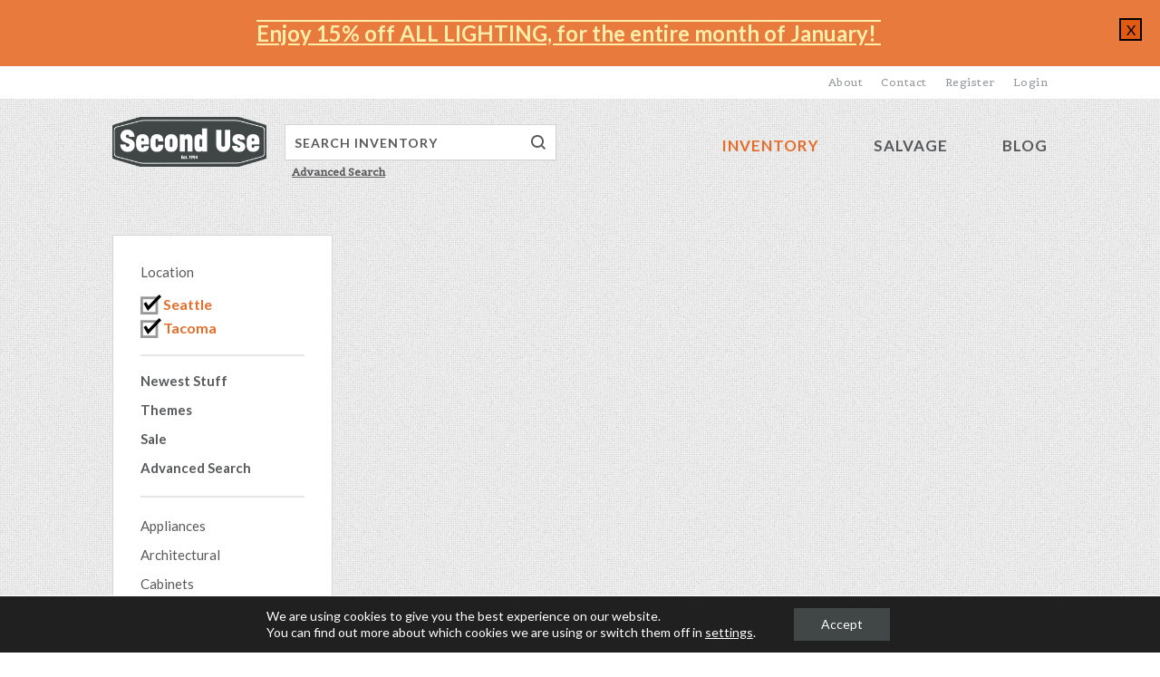

--- FILE ---
content_type: text/html; charset=UTF-8
request_url: https://www.seconduse.com/inventory/job/?jobID=1122J4141
body_size: 13125
content:
<!DOCTYPE html>
<html class="no-js">
	<head>
		<meta charset="utf-8" />
		<meta http-equiv="X-UA-Compatible" content="IE=edge">

		<title>Job | Second Use Building Materials and Salvage</title>

		<link rel="icon" type="image/png" href="https://www.seconduse.com/wp-content/themes/seconduse/img/favicon.png" />

		<meta name="viewport" content="width=device-width, initial-scale=1">

		
		<meta name='robots' content='max-image-preview:large' />
<link rel='dns-prefetch' href='//platform-api.sharethis.com' />
<link rel='dns-prefetch' href='//fonts.googleapis.com' />
<link rel='dns-prefetch' href='//cdn.seconduse.com' />
<script type="text/javascript">
window._wpemojiSettings = {"baseUrl":"https:\/\/s.w.org\/images\/core\/emoji\/14.0.0\/72x72\/","ext":".png","svgUrl":"https:\/\/s.w.org\/images\/core\/emoji\/14.0.0\/svg\/","svgExt":".svg","source":{"concatemoji":"https:\/\/www.seconduse.com\/wp-includes\/js\/wp-emoji-release.min.js?ver=6.1.4"}};
/*! This file is auto-generated */
!function(e,a,t){var n,r,o,i=a.createElement("canvas"),p=i.getContext&&i.getContext("2d");function s(e,t){var a=String.fromCharCode,e=(p.clearRect(0,0,i.width,i.height),p.fillText(a.apply(this,e),0,0),i.toDataURL());return p.clearRect(0,0,i.width,i.height),p.fillText(a.apply(this,t),0,0),e===i.toDataURL()}function c(e){var t=a.createElement("script");t.src=e,t.defer=t.type="text/javascript",a.getElementsByTagName("head")[0].appendChild(t)}for(o=Array("flag","emoji"),t.supports={everything:!0,everythingExceptFlag:!0},r=0;r<o.length;r++)t.supports[o[r]]=function(e){if(p&&p.fillText)switch(p.textBaseline="top",p.font="600 32px Arial",e){case"flag":return s([127987,65039,8205,9895,65039],[127987,65039,8203,9895,65039])?!1:!s([55356,56826,55356,56819],[55356,56826,8203,55356,56819])&&!s([55356,57332,56128,56423,56128,56418,56128,56421,56128,56430,56128,56423,56128,56447],[55356,57332,8203,56128,56423,8203,56128,56418,8203,56128,56421,8203,56128,56430,8203,56128,56423,8203,56128,56447]);case"emoji":return!s([129777,127995,8205,129778,127999],[129777,127995,8203,129778,127999])}return!1}(o[r]),t.supports.everything=t.supports.everything&&t.supports[o[r]],"flag"!==o[r]&&(t.supports.everythingExceptFlag=t.supports.everythingExceptFlag&&t.supports[o[r]]);t.supports.everythingExceptFlag=t.supports.everythingExceptFlag&&!t.supports.flag,t.DOMReady=!1,t.readyCallback=function(){t.DOMReady=!0},t.supports.everything||(n=function(){t.readyCallback()},a.addEventListener?(a.addEventListener("DOMContentLoaded",n,!1),e.addEventListener("load",n,!1)):(e.attachEvent("onload",n),a.attachEvent("onreadystatechange",function(){"complete"===a.readyState&&t.readyCallback()})),(e=t.source||{}).concatemoji?c(e.concatemoji):e.wpemoji&&e.twemoji&&(c(e.twemoji),c(e.wpemoji)))}(window,document,window._wpemojiSettings);
</script>
<style type="text/css">
img.wp-smiley,
img.emoji {
	display: inline !important;
	border: none !important;
	box-shadow: none !important;
	height: 1em !important;
	width: 1em !important;
	margin: 0 0.07em !important;
	vertical-align: -0.1em !important;
	background: none !important;
	padding: 0 !important;
}
</style>
	<link rel='stylesheet' id='google-fonts-css' href='https://fonts.googleapis.com/css?family=Lato%3A400%2C700%7CBelgrano&#038;ver=6.1.4' type='text/css' media='all' />
<link rel='stylesheet' id='stylesheet-css' href='https://www.seconduse.com/wp-content/themes/seconduse/style.css?ver=1.0.15' type='text/css' media='all' />
<link rel='stylesheet' id='slick-css' href='https://www.seconduse.com/wp-content/themes/seconduse/js/slick.css?ver=1.0.15' type='text/css' media='all' />
<link rel='stylesheet' id='wp-block-library-css' href='https://www.seconduse.com/wp-includes/css/dist/block-library/style.min.css?ver=6.1.4' type='text/css' media='all' />
<link rel='stylesheet' id='classic-theme-styles-css' href='https://www.seconduse.com/wp-includes/css/classic-themes.min.css?ver=1' type='text/css' media='all' />
<style id='global-styles-inline-css' type='text/css'>
body{--wp--preset--color--black: #000000;--wp--preset--color--cyan-bluish-gray: #abb8c3;--wp--preset--color--white: #ffffff;--wp--preset--color--pale-pink: #f78da7;--wp--preset--color--vivid-red: #cf2e2e;--wp--preset--color--luminous-vivid-orange: #ff6900;--wp--preset--color--luminous-vivid-amber: #fcb900;--wp--preset--color--light-green-cyan: #7bdcb5;--wp--preset--color--vivid-green-cyan: #00d084;--wp--preset--color--pale-cyan-blue: #8ed1fc;--wp--preset--color--vivid-cyan-blue: #0693e3;--wp--preset--color--vivid-purple: #9b51e0;--wp--preset--gradient--vivid-cyan-blue-to-vivid-purple: linear-gradient(135deg,rgba(6,147,227,1) 0%,rgb(155,81,224) 100%);--wp--preset--gradient--light-green-cyan-to-vivid-green-cyan: linear-gradient(135deg,rgb(122,220,180) 0%,rgb(0,208,130) 100%);--wp--preset--gradient--luminous-vivid-amber-to-luminous-vivid-orange: linear-gradient(135deg,rgba(252,185,0,1) 0%,rgba(255,105,0,1) 100%);--wp--preset--gradient--luminous-vivid-orange-to-vivid-red: linear-gradient(135deg,rgba(255,105,0,1) 0%,rgb(207,46,46) 100%);--wp--preset--gradient--very-light-gray-to-cyan-bluish-gray: linear-gradient(135deg,rgb(238,238,238) 0%,rgb(169,184,195) 100%);--wp--preset--gradient--cool-to-warm-spectrum: linear-gradient(135deg,rgb(74,234,220) 0%,rgb(151,120,209) 20%,rgb(207,42,186) 40%,rgb(238,44,130) 60%,rgb(251,105,98) 80%,rgb(254,248,76) 100%);--wp--preset--gradient--blush-light-purple: linear-gradient(135deg,rgb(255,206,236) 0%,rgb(152,150,240) 100%);--wp--preset--gradient--blush-bordeaux: linear-gradient(135deg,rgb(254,205,165) 0%,rgb(254,45,45) 50%,rgb(107,0,62) 100%);--wp--preset--gradient--luminous-dusk: linear-gradient(135deg,rgb(255,203,112) 0%,rgb(199,81,192) 50%,rgb(65,88,208) 100%);--wp--preset--gradient--pale-ocean: linear-gradient(135deg,rgb(255,245,203) 0%,rgb(182,227,212) 50%,rgb(51,167,181) 100%);--wp--preset--gradient--electric-grass: linear-gradient(135deg,rgb(202,248,128) 0%,rgb(113,206,126) 100%);--wp--preset--gradient--midnight: linear-gradient(135deg,rgb(2,3,129) 0%,rgb(40,116,252) 100%);--wp--preset--duotone--dark-grayscale: url('#wp-duotone-dark-grayscale');--wp--preset--duotone--grayscale: url('#wp-duotone-grayscale');--wp--preset--duotone--purple-yellow: url('#wp-duotone-purple-yellow');--wp--preset--duotone--blue-red: url('#wp-duotone-blue-red');--wp--preset--duotone--midnight: url('#wp-duotone-midnight');--wp--preset--duotone--magenta-yellow: url('#wp-duotone-magenta-yellow');--wp--preset--duotone--purple-green: url('#wp-duotone-purple-green');--wp--preset--duotone--blue-orange: url('#wp-duotone-blue-orange');--wp--preset--font-size--small: 13px;--wp--preset--font-size--medium: 20px;--wp--preset--font-size--large: 36px;--wp--preset--font-size--x-large: 42px;--wp--preset--spacing--20: 0.44rem;--wp--preset--spacing--30: 0.67rem;--wp--preset--spacing--40: 1rem;--wp--preset--spacing--50: 1.5rem;--wp--preset--spacing--60: 2.25rem;--wp--preset--spacing--70: 3.38rem;--wp--preset--spacing--80: 5.06rem;}:where(.is-layout-flex){gap: 0.5em;}body .is-layout-flow > .alignleft{float: left;margin-inline-start: 0;margin-inline-end: 2em;}body .is-layout-flow > .alignright{float: right;margin-inline-start: 2em;margin-inline-end: 0;}body .is-layout-flow > .aligncenter{margin-left: auto !important;margin-right: auto !important;}body .is-layout-constrained > .alignleft{float: left;margin-inline-start: 0;margin-inline-end: 2em;}body .is-layout-constrained > .alignright{float: right;margin-inline-start: 2em;margin-inline-end: 0;}body .is-layout-constrained > .aligncenter{margin-left: auto !important;margin-right: auto !important;}body .is-layout-constrained > :where(:not(.alignleft):not(.alignright):not(.alignfull)){max-width: var(--wp--style--global--content-size);margin-left: auto !important;margin-right: auto !important;}body .is-layout-constrained > .alignwide{max-width: var(--wp--style--global--wide-size);}body .is-layout-flex{display: flex;}body .is-layout-flex{flex-wrap: wrap;align-items: center;}body .is-layout-flex > *{margin: 0;}:where(.wp-block-columns.is-layout-flex){gap: 2em;}.has-black-color{color: var(--wp--preset--color--black) !important;}.has-cyan-bluish-gray-color{color: var(--wp--preset--color--cyan-bluish-gray) !important;}.has-white-color{color: var(--wp--preset--color--white) !important;}.has-pale-pink-color{color: var(--wp--preset--color--pale-pink) !important;}.has-vivid-red-color{color: var(--wp--preset--color--vivid-red) !important;}.has-luminous-vivid-orange-color{color: var(--wp--preset--color--luminous-vivid-orange) !important;}.has-luminous-vivid-amber-color{color: var(--wp--preset--color--luminous-vivid-amber) !important;}.has-light-green-cyan-color{color: var(--wp--preset--color--light-green-cyan) !important;}.has-vivid-green-cyan-color{color: var(--wp--preset--color--vivid-green-cyan) !important;}.has-pale-cyan-blue-color{color: var(--wp--preset--color--pale-cyan-blue) !important;}.has-vivid-cyan-blue-color{color: var(--wp--preset--color--vivid-cyan-blue) !important;}.has-vivid-purple-color{color: var(--wp--preset--color--vivid-purple) !important;}.has-black-background-color{background-color: var(--wp--preset--color--black) !important;}.has-cyan-bluish-gray-background-color{background-color: var(--wp--preset--color--cyan-bluish-gray) !important;}.has-white-background-color{background-color: var(--wp--preset--color--white) !important;}.has-pale-pink-background-color{background-color: var(--wp--preset--color--pale-pink) !important;}.has-vivid-red-background-color{background-color: var(--wp--preset--color--vivid-red) !important;}.has-luminous-vivid-orange-background-color{background-color: var(--wp--preset--color--luminous-vivid-orange) !important;}.has-luminous-vivid-amber-background-color{background-color: var(--wp--preset--color--luminous-vivid-amber) !important;}.has-light-green-cyan-background-color{background-color: var(--wp--preset--color--light-green-cyan) !important;}.has-vivid-green-cyan-background-color{background-color: var(--wp--preset--color--vivid-green-cyan) !important;}.has-pale-cyan-blue-background-color{background-color: var(--wp--preset--color--pale-cyan-blue) !important;}.has-vivid-cyan-blue-background-color{background-color: var(--wp--preset--color--vivid-cyan-blue) !important;}.has-vivid-purple-background-color{background-color: var(--wp--preset--color--vivid-purple) !important;}.has-black-border-color{border-color: var(--wp--preset--color--black) !important;}.has-cyan-bluish-gray-border-color{border-color: var(--wp--preset--color--cyan-bluish-gray) !important;}.has-white-border-color{border-color: var(--wp--preset--color--white) !important;}.has-pale-pink-border-color{border-color: var(--wp--preset--color--pale-pink) !important;}.has-vivid-red-border-color{border-color: var(--wp--preset--color--vivid-red) !important;}.has-luminous-vivid-orange-border-color{border-color: var(--wp--preset--color--luminous-vivid-orange) !important;}.has-luminous-vivid-amber-border-color{border-color: var(--wp--preset--color--luminous-vivid-amber) !important;}.has-light-green-cyan-border-color{border-color: var(--wp--preset--color--light-green-cyan) !important;}.has-vivid-green-cyan-border-color{border-color: var(--wp--preset--color--vivid-green-cyan) !important;}.has-pale-cyan-blue-border-color{border-color: var(--wp--preset--color--pale-cyan-blue) !important;}.has-vivid-cyan-blue-border-color{border-color: var(--wp--preset--color--vivid-cyan-blue) !important;}.has-vivid-purple-border-color{border-color: var(--wp--preset--color--vivid-purple) !important;}.has-vivid-cyan-blue-to-vivid-purple-gradient-background{background: var(--wp--preset--gradient--vivid-cyan-blue-to-vivid-purple) !important;}.has-light-green-cyan-to-vivid-green-cyan-gradient-background{background: var(--wp--preset--gradient--light-green-cyan-to-vivid-green-cyan) !important;}.has-luminous-vivid-amber-to-luminous-vivid-orange-gradient-background{background: var(--wp--preset--gradient--luminous-vivid-amber-to-luminous-vivid-orange) !important;}.has-luminous-vivid-orange-to-vivid-red-gradient-background{background: var(--wp--preset--gradient--luminous-vivid-orange-to-vivid-red) !important;}.has-very-light-gray-to-cyan-bluish-gray-gradient-background{background: var(--wp--preset--gradient--very-light-gray-to-cyan-bluish-gray) !important;}.has-cool-to-warm-spectrum-gradient-background{background: var(--wp--preset--gradient--cool-to-warm-spectrum) !important;}.has-blush-light-purple-gradient-background{background: var(--wp--preset--gradient--blush-light-purple) !important;}.has-blush-bordeaux-gradient-background{background: var(--wp--preset--gradient--blush-bordeaux) !important;}.has-luminous-dusk-gradient-background{background: var(--wp--preset--gradient--luminous-dusk) !important;}.has-pale-ocean-gradient-background{background: var(--wp--preset--gradient--pale-ocean) !important;}.has-electric-grass-gradient-background{background: var(--wp--preset--gradient--electric-grass) !important;}.has-midnight-gradient-background{background: var(--wp--preset--gradient--midnight) !important;}.has-small-font-size{font-size: var(--wp--preset--font-size--small) !important;}.has-medium-font-size{font-size: var(--wp--preset--font-size--medium) !important;}.has-large-font-size{font-size: var(--wp--preset--font-size--large) !important;}.has-x-large-font-size{font-size: var(--wp--preset--font-size--x-large) !important;}
.wp-block-navigation a:where(:not(.wp-element-button)){color: inherit;}
:where(.wp-block-columns.is-layout-flex){gap: 2em;}
.wp-block-pullquote{font-size: 1.5em;line-height: 1.6;}
</style>
<link rel='stylesheet' id='second-use-plugin-css-css' href='https://www.seconduse.com/wp-content/plugins/seconduse/css/plugin.css?ver=6.1.4' type='text/css' media='all' />
<link rel='stylesheet' id='searchwp-forms-css' href='https://www.seconduse.com/wp-content/plugins/searchwp/assets/css/frontend/search-forms.css?ver=4.3.2' type='text/css' media='all' />
<link rel='stylesheet' id='moove_gdpr_frontend-css' href='https://www.seconduse.com/wp-content/plugins/gdpr-cookie-compliance/dist/styles/gdpr-main-nf.css?ver=4.10.6' type='text/css' media='all' />
<style id='moove_gdpr_frontend-inline-css' type='text/css'>
				#moove_gdpr_cookie_modal .moove-gdpr-modal-content .moove-gdpr-tab-main h3.tab-title, 
				#moove_gdpr_cookie_modal .moove-gdpr-modal-content .moove-gdpr-tab-main span.tab-title,
				#moove_gdpr_cookie_modal .moove-gdpr-modal-content .moove-gdpr-modal-left-content #moove-gdpr-menu li a, 
				#moove_gdpr_cookie_modal .moove-gdpr-modal-content .moove-gdpr-modal-left-content #moove-gdpr-menu li button,
				#moove_gdpr_cookie_modal .moove-gdpr-modal-content .moove-gdpr-modal-left-content .moove-gdpr-branding-cnt a,
				#moove_gdpr_cookie_modal .moove-gdpr-modal-content .moove-gdpr-modal-footer-content .moove-gdpr-button-holder a.mgbutton, 
				#moove_gdpr_cookie_modal .moove-gdpr-modal-content .moove-gdpr-modal-footer-content .moove-gdpr-button-holder button.mgbutton,
				#moove_gdpr_cookie_modal .cookie-switch .cookie-slider:after, 
				#moove_gdpr_cookie_modal .cookie-switch .slider:after, 
				#moove_gdpr_cookie_modal .switch .cookie-slider:after, 
				#moove_gdpr_cookie_modal .switch .slider:after,
				#moove_gdpr_cookie_info_bar .moove-gdpr-info-bar-container .moove-gdpr-info-bar-content p, 
				#moove_gdpr_cookie_info_bar .moove-gdpr-info-bar-container .moove-gdpr-info-bar-content p a,
				#moove_gdpr_cookie_info_bar .moove-gdpr-info-bar-container .moove-gdpr-info-bar-content a.mgbutton, 
				#moove_gdpr_cookie_info_bar .moove-gdpr-info-bar-container .moove-gdpr-info-bar-content button.mgbutton,
				#moove_gdpr_cookie_modal .moove-gdpr-modal-content .moove-gdpr-tab-main .moove-gdpr-tab-main-content h1, 
				#moove_gdpr_cookie_modal .moove-gdpr-modal-content .moove-gdpr-tab-main .moove-gdpr-tab-main-content h2, 
				#moove_gdpr_cookie_modal .moove-gdpr-modal-content .moove-gdpr-tab-main .moove-gdpr-tab-main-content h3, 
				#moove_gdpr_cookie_modal .moove-gdpr-modal-content .moove-gdpr-tab-main .moove-gdpr-tab-main-content h4, 
				#moove_gdpr_cookie_modal .moove-gdpr-modal-content .moove-gdpr-tab-main .moove-gdpr-tab-main-content h5, 
				#moove_gdpr_cookie_modal .moove-gdpr-modal-content .moove-gdpr-tab-main .moove-gdpr-tab-main-content h6,
				#moove_gdpr_cookie_modal .moove-gdpr-modal-content.moove_gdpr_modal_theme_v2 .moove-gdpr-modal-title .tab-title,
				#moove_gdpr_cookie_modal .moove-gdpr-modal-content.moove_gdpr_modal_theme_v2 .moove-gdpr-tab-main h3.tab-title, 
				#moove_gdpr_cookie_modal .moove-gdpr-modal-content.moove_gdpr_modal_theme_v2 .moove-gdpr-tab-main span.tab-title,
				#moove_gdpr_cookie_modal .moove-gdpr-modal-content.moove_gdpr_modal_theme_v2 .moove-gdpr-branding-cnt a {
				 	font-weight: inherit				}
			#moove_gdpr_cookie_modal,#moove_gdpr_cookie_info_bar,.gdpr_cookie_settings_shortcode_content{font-family:inherit}#moove_gdpr_save_popup_settings_button{background-color:#373737;color:#fff}#moove_gdpr_save_popup_settings_button:hover{background-color:#000}#moove_gdpr_cookie_info_bar .moove-gdpr-info-bar-container .moove-gdpr-info-bar-content a.mgbutton,#moove_gdpr_cookie_info_bar .moove-gdpr-info-bar-container .moove-gdpr-info-bar-content button.mgbutton{background-color:#404746}#moove_gdpr_cookie_modal .moove-gdpr-modal-content .moove-gdpr-modal-footer-content .moove-gdpr-button-holder a.mgbutton,#moove_gdpr_cookie_modal .moove-gdpr-modal-content .moove-gdpr-modal-footer-content .moove-gdpr-button-holder button.mgbutton,.gdpr_cookie_settings_shortcode_content .gdpr-shr-button.button-green{background-color:#404746;border-color:#404746}#moove_gdpr_cookie_modal .moove-gdpr-modal-content .moove-gdpr-modal-footer-content .moove-gdpr-button-holder a.mgbutton:hover,#moove_gdpr_cookie_modal .moove-gdpr-modal-content .moove-gdpr-modal-footer-content .moove-gdpr-button-holder button.mgbutton:hover,.gdpr_cookie_settings_shortcode_content .gdpr-shr-button.button-green:hover{background-color:#fff;color:#404746}#moove_gdpr_cookie_modal .moove-gdpr-modal-content .moove-gdpr-modal-close i,#moove_gdpr_cookie_modal .moove-gdpr-modal-content .moove-gdpr-modal-close span.gdpr-icon{background-color:#404746;border:1px solid #404746}#moove_gdpr_cookie_info_bar span.change-settings-button.focus-g,#moove_gdpr_cookie_info_bar span.change-settings-button:focus{-webkit-box-shadow:0 0 1px 3px #404746;-moz-box-shadow:0 0 1px 3px #404746;box-shadow:0 0 1px 3px #404746}#moove_gdpr_cookie_modal .moove-gdpr-modal-content .moove-gdpr-modal-close i:hover,#moove_gdpr_cookie_modal .moove-gdpr-modal-content .moove-gdpr-modal-close span.gdpr-icon:hover,#moove_gdpr_cookie_info_bar span[data-href]>u.change-settings-button{color:#404746}#moove_gdpr_cookie_modal .moove-gdpr-modal-content .moove-gdpr-modal-left-content #moove-gdpr-menu li.menu-item-selected a span.gdpr-icon,#moove_gdpr_cookie_modal .moove-gdpr-modal-content .moove-gdpr-modal-left-content #moove-gdpr-menu li.menu-item-selected button span.gdpr-icon{color:inherit}#moove_gdpr_cookie_modal .moove-gdpr-modal-content .moove-gdpr-modal-left-content #moove-gdpr-menu li a span.gdpr-icon,#moove_gdpr_cookie_modal .moove-gdpr-modal-content .moove-gdpr-modal-left-content #moove-gdpr-menu li button span.gdpr-icon{color:inherit}#moove_gdpr_cookie_modal .gdpr-acc-link{line-height:0;font-size:0;color:transparent;position:absolute}#moove_gdpr_cookie_modal .moove-gdpr-modal-content .moove-gdpr-modal-close:hover i,#moove_gdpr_cookie_modal .moove-gdpr-modal-content .moove-gdpr-modal-left-content #moove-gdpr-menu li a,#moove_gdpr_cookie_modal .moove-gdpr-modal-content .moove-gdpr-modal-left-content #moove-gdpr-menu li button,#moove_gdpr_cookie_modal .moove-gdpr-modal-content .moove-gdpr-modal-left-content #moove-gdpr-menu li button i,#moove_gdpr_cookie_modal .moove-gdpr-modal-content .moove-gdpr-modal-left-content #moove-gdpr-menu li a i,#moove_gdpr_cookie_modal .moove-gdpr-modal-content .moove-gdpr-tab-main .moove-gdpr-tab-main-content a:hover,#moove_gdpr_cookie_info_bar.moove-gdpr-dark-scheme .moove-gdpr-info-bar-container .moove-gdpr-info-bar-content a.mgbutton:hover,#moove_gdpr_cookie_info_bar.moove-gdpr-dark-scheme .moove-gdpr-info-bar-container .moove-gdpr-info-bar-content button.mgbutton:hover,#moove_gdpr_cookie_info_bar.moove-gdpr-dark-scheme .moove-gdpr-info-bar-container .moove-gdpr-info-bar-content a:hover,#moove_gdpr_cookie_info_bar.moove-gdpr-dark-scheme .moove-gdpr-info-bar-container .moove-gdpr-info-bar-content button:hover,#moove_gdpr_cookie_info_bar.moove-gdpr-dark-scheme .moove-gdpr-info-bar-container .moove-gdpr-info-bar-content span.change-settings-button:hover,#moove_gdpr_cookie_info_bar.moove-gdpr-dark-scheme .moove-gdpr-info-bar-container .moove-gdpr-info-bar-content u.change-settings-button:hover,#moove_gdpr_cookie_info_bar span[data-href]>u.change-settings-button,#moove_gdpr_cookie_info_bar.moove-gdpr-dark-scheme .moove-gdpr-info-bar-container .moove-gdpr-info-bar-content a.mgbutton.focus-g,#moove_gdpr_cookie_info_bar.moove-gdpr-dark-scheme .moove-gdpr-info-bar-container .moove-gdpr-info-bar-content button.mgbutton.focus-g,#moove_gdpr_cookie_info_bar.moove-gdpr-dark-scheme .moove-gdpr-info-bar-container .moove-gdpr-info-bar-content a.focus-g,#moove_gdpr_cookie_info_bar.moove-gdpr-dark-scheme .moove-gdpr-info-bar-container .moove-gdpr-info-bar-content button.focus-g,#moove_gdpr_cookie_info_bar.moove-gdpr-dark-scheme .moove-gdpr-info-bar-container .moove-gdpr-info-bar-content a.mgbutton:focus,#moove_gdpr_cookie_info_bar.moove-gdpr-dark-scheme .moove-gdpr-info-bar-container .moove-gdpr-info-bar-content button.mgbutton:focus,#moove_gdpr_cookie_info_bar.moove-gdpr-dark-scheme .moove-gdpr-info-bar-container .moove-gdpr-info-bar-content a:focus,#moove_gdpr_cookie_info_bar.moove-gdpr-dark-scheme .moove-gdpr-info-bar-container .moove-gdpr-info-bar-content button:focus,#moove_gdpr_cookie_info_bar.moove-gdpr-dark-scheme .moove-gdpr-info-bar-container .moove-gdpr-info-bar-content span.change-settings-button.focus-g,span.change-settings-button:focus,#moove_gdpr_cookie_info_bar.moove-gdpr-dark-scheme .moove-gdpr-info-bar-container .moove-gdpr-info-bar-content u.change-settings-button.focus-g,#moove_gdpr_cookie_info_bar.moove-gdpr-dark-scheme .moove-gdpr-info-bar-container .moove-gdpr-info-bar-content u.change-settings-button:focus{color:#404746}#moove_gdpr_cookie_modal.gdpr_lightbox-hide{display:none}#moove_gdpr_cookie_info_bar .moove-gdpr-info-bar-container .moove-gdpr-info-bar-content a.mgbutton,#moove_gdpr_cookie_info_bar .moove-gdpr-info-bar-container .moove-gdpr-info-bar-content button.mgbutton,#moove_gdpr_cookie_modal .moove-gdpr-modal-content .moove-gdpr-modal-footer-content .moove-gdpr-button-holder a.mgbutton,#moove_gdpr_cookie_modal .moove-gdpr-modal-content .moove-gdpr-modal-footer-content .moove-gdpr-button-holder button.mgbutton,.gdpr-shr-button,#moove_gdpr_cookie_info_bar .moove-gdpr-infobar-close-btn{border-radius:0}
</style>
<link rel='stylesheet' id='wppb_stylesheet-css' href='https://www.seconduse.com/wp-content/plugins/profile-builder/assets/css/style-front-end.css?ver=3.12.2' type='text/css' media='all' />
<script type='text/javascript' src='https://www.seconduse.com/wp-content/themes/seconduse/js/modernizr-2.7.1.min.js?ver=2.7.1' id='modernizr-js'></script>
<script type='text/javascript' src='https://www.seconduse.com/wp-includes/js/jquery/jquery.min.js?ver=3.6.1' id='jquery-core-js'></script>
<script type='text/javascript' src='https://www.seconduse.com/wp-includes/js/jquery/jquery-migrate.min.js?ver=3.3.2' id='jquery-migrate-js'></script>
<script type='text/javascript' src='https://www.seconduse.com/wp-content/plugins/seconduse/js/plugin.js?ver=1.0.0' id='second-use-plugin-js'></script>
<script type='text/javascript' src='//platform-api.sharethis.com/js/sharethis.js#source=googleanalytics-wordpress#product=ga&#038;property=604912a51ec66e0011e92ce2' id='googleanalytics-platform-sharethis-js'></script>
<link rel="https://api.w.org/" href="https://www.seconduse.com/wp-json/" /><link rel="alternate" type="application/json" href="https://www.seconduse.com/wp-json/wp/v2/pages/625269" /><link rel="EditURI" type="application/rsd+xml" title="RSD" href="https://www.seconduse.com/xmlrpc.php?rsd" />
<link rel="wlwmanifest" type="application/wlwmanifest+xml" href="https://www.seconduse.com/wp-includes/wlwmanifest.xml" />
<link rel="canonical" href="https://www.seconduse.com/inventory/job/" />
<link rel='shortlink' href='https://www.seconduse.com/?p=625269' />
<link rel="alternate" type="application/json+oembed" href="https://www.seconduse.com/wp-json/oembed/1.0/embed?url=https%3A%2F%2Fwww.seconduse.com%2Finventory%2Fjob%2F" />
<link rel="alternate" type="text/xml+oembed" href="https://www.seconduse.com/wp-json/oembed/1.0/embed?url=https%3A%2F%2Fwww.seconduse.com%2Finventory%2Fjob%2F&#038;format=xml" />
    	<!-- Google Tag Manager -->
		<script>(function(w,d,s,l,i){w[l]=w[l]||[];w[l].push({'gtm.start':
		new Date().getTime(),event:'gtm.js'});var f=d.getElementsByTagName(s)[0],
		j=d.createElement(s),dl=l!='dataLayer'?'&l='+l:'';j.async=true;j.src=
		'https://www.googletagmanager.com/gtm.js?id='+i+dl;f.parentNode.insertBefore(j,f);
		})(window,document,'script','dataLayer','GTM-5K4K3SG');</script>
		<!-- End Google Tag Manager -->
    <script>
(function() {
	(function (i, s, o, g, r, a, m) {
		i['GoogleAnalyticsObject'] = r;
		i[r] = i[r] || function () {
				(i[r].q = i[r].q || []).push(arguments)
			}, i[r].l = 1 * new Date();
		a = s.createElement(o),
			m = s.getElementsByTagName(o)[0];
		a.async = 1;
		a.src = g;
		m.parentNode.insertBefore(a, m)
	})(window, document, 'script', 'https://google-analytics.com/analytics.js', 'ga');

	ga('create', 'UA-5977045-1', 'auto');
			ga('send', 'pageview');
	})();
</script>
		<style type="text/css" id="wp-custom-css">
			td{
	border:solid lightgrey 1px;
}
/*Pride Banner
header {
	background: linear-gradient(to right, #ef5350, #f48fb1, #7e57c2, #2196f3, #26c6da, #43a047, #eeff41, #f9a825, #ff5722);
}
*/
header .search .search-field {
	border: lightgrey solid 1px;
}
#latest .wrapper{
	overflow:hidden;
}

#inventory #info .description ol{
	list-style:decimal;
}
#inventory #info .description ul{
	list-style: initial;
}
#inventory #details p:first-child{
	font-size:large;
	font-weight:bolder;
}
#inventory .block__item__inner {
	background-size: cover;
}
#inventory #list .product .image img{
	max-height:inherit;
}
#inventory #list .product .image .image-wrapper {
	height:250px;
}
#home #latest #latest-blog .info h4 {
    visibility:hidden;
}

#home #latest #latest-blog #post-1 .info{
	width:100%;
	background: rgba(64,71,70,0.9);
	height:initial;
	padding: 30px;
}

#home #blog-features .post .info {
    padding: 5%;
}
.wp-block-image figcaption {
    margin-top: 0;
    padding: 0.5em;
    background: gainsboro;
	font-weight:bold;
}
/*
#home #latest #newest .info,
#home #features .backstretch{
	-webkit-text-stroke: .25px black;
}
*/
#home #features h3{
	background:rgba(64, 71, 70, 0.9);
}
#home #features .info h2{
	font-size:1.5em;
}
#home #feature .col{
	width:33%;
}
#home #features .backstretch .details {
  padding: 05px 30px 10px 30px;
  margin: 0;
  background: rgba(64, 71, 70, 0.9);
	width: 100%;}

#home #features .backstretch {
  background: rgba(64, 71, 70, 0.9);
  padding: 0;
	float:right;
	}
#home #features .backstretch h2 {
  background: rgba(64, 71, 70, 0.9);
  padding: 10px 30px 5px 30px;
  margin: 0;
	font-size:24px;
	}
#home #features #featured-theme {
	background:#1D3F1D;
}
#home #features #featured-theme .info{
	background:inherit;
}
#home #features #featured-theme h3 {
	background:rgba(64, 71, 70, 0.9);
}
#home #features #acceptance-policies{
	background:#1D3F1D;
}
#home #features #acceptance-policies .info{
	background:inherit;
}
#recycled-paint .wp-block-gallery .blocks-gallery-item figcaption {
	padding:0;
	font-size:2em;
}
#assessment #acceptance-cta{
	visibility:hidden;
	height:0;
	padding:0;
}
.blocks-gallery-grid{
	margin-bottom:1px;
}
#join-us #email-us {
    padding: 0;
    height: 0;
    width: 0;
    visibility: hidden;
}
.wp-block-gallery.has-nested-images figure.wp-block-image figcaption {
		max-height:15%;
	max-width:100%;
white-space:nowrap;
overflow: hidden;
text-overflow: ellipsis;
}
#our-team #team-list .member .info{
	font-size: 0.9em;
}
#gallery{
	background:none;
}
#gallery-wrapper{
	background:rgba(64, 71, 70, 0.9);
}
p.searchwp-revised-search-notice{
	width:100%;
	padding: 0 5px 10px 0;
	font-size: larger;
}
#inventory #sidebar #inventory-nav{
	border:lightgray solid 1px;
}
#inventory #list .product{
	border: lightgrey solid 1px;
	padding: 10px 10px;
	margin: 0 1% 2% 0%;
}
#inventory #list .product .image{
	background: none;
	margin: 0;
}

#inventory #list .product .flag{
	top: 0;
	right: 0;
}
#inventory #list .product h3{
	height:3.25em;
	padding: 5px 0 1px 0;
	overflow: auto;
} 
#inventory #list .product h3 a{
	white-space:normal;
}
#blog #posts .info h6{
	display:none;
	height:0;
	width:0;
}
#blog #sidebar #recent-posts h5{
	display:none;
}
.post-header h6{
	display:none;
}
#want .header {
	visibility:hidden;
	padding:0px;
	width:0;
}

#gallery .single-photo{
	height:inherit
}

#gallery .single-photo img{
	height:inherit;
}
#gallery #large-photos .slick-active .photo-wrapper img{
	height:inherit;
}
#pagination .prev{
	padding-right:5px;
}
#pagination .next{
	padding-left:5px;
}
.block__item__inner{
	border:lightgray solid 1px;
}
#inventory article{
	border: lightgray solid 1px;
}
#inventory #photos #medium-photos{
	background: none;
}
.slick-dots{
	background:white;
	padding:5px;
}
#themes-list .theme{
	padding: 0px;
}
#themes-list .theme a{
	height:200px;
}
#themes-list .theme a span{
	height:50%;
	-webkit-text-stroke: 0.25px black;
}
#mc-embedded-subscribe {
      *overflow: visible;
	position:inline-block !important;
}
#themes-list .theme a img{
	max-height:none;
	min-height: 100%;
  bottom: 0;
	margin: auto;
  display: block;
	filter: brightness(0.9);
}
#themes-list .theme a:hover img{
	filter: brightness(0.5);
}
.themes .theme a  span strong{
	-moz-osx-font-smoothing:subpixel-antialiased;
	-webkit-font-smoothing:subpixel-antialiased;
	font-weight:normal;
}

#BambooHR .BambooHR-ATS-board ul ul{
	padding-bottom:15px;
}

#BambooHR .BambooHR-ATS-board  .BambooHR-ATS-Location {
	width:100%;
	padding-top:0px;
	text-align: end;
	display:flex;
}
#BambooHR .BambooHR-ATS-Department-Item{
	background:lightgrey;
	margin:5px;
	padding:5px;
}

#error-page{
	background: url(wp-content/themes/seconduse/img/texture.png) repeat 0 0;
	color:black;
	min-height:inherit;
}
#error-page .wrapper a{
	color:#e66c29;
}
#contact #map .wrapper #shoreline{
	background:#fff;
	padding: 20px;
}
#seattle-loc, #shoreline-loc{
	text-align: center;
}
#contact-info{
	padding: 60px 0 40px 0;
}
#contact #map .wrapper #shoreline h3{
	font-family: 'Avenir LT W01_95 Black', 'Lato', Arial, sans-serif;
  font-weight: 700;
  font-size: 2em;
  margin: 0 0 15px 0;
	text-align: center;
}
#contact #map{
	padding:0 0 60px 0;
	background:url(/wp-content/themes/seconduse/img/texture.png) repeat 0 0;
}
#contact #map .wrapper #shoreline a{
	color: #e66c29;
}
#shorelineFill {
	display:inline-flex;
		width:100%;
}
#shorelineText{
	width:45%;
}
#shorelineMap{
	width:45%;
	margin-left:auto;
	margin-right:0;
}
#footer-nav{
	width: 20%;	
}
#footer-nav .col{
	width: 100%;
	padding-bottom:20px;
}
#footer-nav .col h5{
	font-weight:bold;
	margin:5px 0;
}
footer #sign-up{
	width: 28%;
	padding: 0 35px 0 0;
}
footer #contact-info{
	width: 52%;
	padding: 0 0 40px 0;
}
#contact-info .col{
	width:100%;
	display: inline-flex;
}
#contact-info .col h5{
	display: none;
}
#contact-info .col .social{
	display: none;
}
#SeaCont{
	display:inline-block;
	width:100%;
}
#TacCont{
	display:inline-block;
	width:100%;
}
#ShoreCont{
	display:inline-block;
	width:100%;
}
#shoreline img{
	margin:0 auto;
}
#shoreline #hero.default{
	background:#034733;
	padding: 25px 0;
}
#shoreline #hero.default h1{
	text-transform:capitalize;
	background-color:inherit;
	padding-bottom:20px;
	font-size:9vw;
}
#shoreline #hero.default h2{
	text-transform:capitalize;
	text-align:center;
	font-size:6vw;
}
#shoreline #default-page{
	background-color:#DCE9C6;
	padding: 0px 0;
}
#shoreline #default-page p{
	margin:10px;
	font-size: large;
}
#shoreline .body{
	padding: 25px;
}

#shoreline h1{
	text-transform:uppercase;
	font-size:2.5em;
}
#shoreline h2{
	text-transform:uppercase;
	font-size: 2.5em;
}
#shoreline h3{
	font-size:1em
}
#shoreline h4{
	font-size: 1.5em;
}
#shoreline .body ul{
	column-count:2;
	list-style: disc;
	padding:0 5px;
	margin:10px;
	display:inline-block;
}
#shoreline .body ul li{
	font-weight:700;
	font-size:large;
	padding:3px 5px 0 0;
}
#shoreline .body ul li::marker{
	color: darkorange;
}
#shoreline .Address{
	background:#FFF;
	font-size: larger;
	padding:10px 10px;
	margin:0;
	height:100px;
}
#shoreline .Map{
	padding:10px;
	background: #fff;
}
#shoreline .ThrowAway{
	font-size:1.5em;
}
#shoreline .BriefLocation{
	padding-bottom:20px;
}

#shoreline .Disclaimer{
	padding-bottom:40px;
}
/*
#gif-page{
	background:#000000FF;
}
#gif-page header{
	display:none;
}
#gif-page footer{
	display:none;
}
#gif-page #utilities{
	display:none;
}
#gif-page #hero{
	display:none;
}
#gif-page #divider{
		display:none;
}
#gif-page #copyright{
	display:none;
}
#gif-page #default-page{
	height:100vh;
	width:100vw;
	padding:0;
	margin:0;
	vertical-align:middle;
}
#gif-page #default-page div{
 height:100vh;
}
#gif-page .announcementwrap{
	display:none
}
#gif-page figure{
	height:100vh;
}
#gif-page img{
	height:100vh;
	width:100%;
}
*/




/* 1200 + */
@media screen and (min-width: 1200px) {
    header .search {
        width: 300px;
    }

    .wrapper {
        padding:0 5%;
    }
}
@media screen and (max-width: 900px){
	#home #latest #latest-blog #post-2{
		margin: 0;
		padding: 10px 0 30px 0;
	}
	#home #features .backstretch h2 {
		font-size:inherit;
	}
#hero.default h1{
	font-size:3em;
}
.themes .theme a span strong {
    font-size: xx-large;
    line-height: normal;
	}
.wp-block-gallery.has-nested-images figure.wp-block-image figcaption {
		max-height:15%;
	max-width:100%;
white-space:nowrap;
overflow: hidden;
text-overflow: ellipsis;
}
	#shorelineFill {
	display:inherit
}
#shorelineText{
	width:100%;
}
#shorelineMap{
	width:100%;
	margin-left:inherit;
}
#footer-nav{
	width:100%;
}
	#footer-nav .col{
		width: 50%
	}
	footer #sign-up{
		width:100%;
	}
	#conact-info{
		width:100%;
	}
	#contact-info .col{
		display:inherit;
		width:100%;
	}
	SeaCont{
		display:inherit;
		width:100%;
		padding-bottom:20px;
	}
	TacCont{
		display:inherit;
		width:100%;
		padding-bottom:20px;
	}
	ShoreCont{
		display:inherit;
		width:100%;
		padding-bottom:20px;
	}
	#shoreline .body{
		padding: 25px 0;
	}
	#shoreline .Address{
		height:100%;
	}
}
@media screen and (min-width: 900px){
	#inventory #list .product:nth-child(3n+3){
		margin: 0 0 2% 0;
}
	#home #features .backstretch h2{
		font-size:24px;
	}
}
@media only screen and (max-width: 767px) {
    .block__item:first-child{
			display:inherit;
			padding: 0;
	}
	.block__wrapper {
		display:contents;
	}
	#inventory .block__item__inner {
		background: none;
	}
.block__item__caption {
		background-color:#e66c29;
		text-align:center;
	}
#shorelineFill {
	display:inherit;
}
#shorelineText{
	width:100%;
}
#shorelineMap{
	width:100%;
	margin-left:inherit;
}
	#contact section#contact-info .info
	{
		padding: 20px 25px;
	}
	#contact section#contact-info .departments {
		padding: 20px 25px;
	}
	#shoreline .body{
		padding: 25px 0;
	}
	#shoreline #hero.default h2{
	font-size:2.5em
}
	#shoreline .body ul{
	column-count:1;
	list-style: disc;
	display:inline-block;
}
	#shoreline .body ul li{
	padding-bottom: 10px;
	
}
		#shoreline .Address{
		height:100%;
	}
}		</style>
			</head>
	<body class="page-template-default page page-id-625269 page-child parent-pageid-9" id="job">

		
		<section id="utilities">
			<div class="wrapper">

									<nav>
						<ul>
						    								<li class="login"><a href="https://www.seconduse.com/login/">Login</a></li>
								<li class="register"><a href="https://www.seconduse.com/register/">Register</a></li>
						    
															<li class="default"><a href="/contact/">Contact</a></li>
															<li class="default"><a href="/about/">About</a></li>
													</ul>
					</nav>
				
			</div>
		</section>

		<header>
			<div class="wrapper">
                <span class="mobile-clearfix">
                    <a href="https://www.seconduse.com/" id="logo"><img src="https://cdn.seconduse.com/uploads/2015/06/logo-second-use.png" alt="Second Use Logo" /></a>

                                            <div class="search">
                        <form role="search" method="get" class="search-form" action="https://www.seconduse.com/">
    <label>
        <span class="screen-reader-text">Search for:</span>
        <input type="search" class="search-field" id="search-form-inventory" placeholder="Search &hellip;" value="" name="s" />
        <input type="hidden" name="post_type" value="item" />
        <input type="hidden" name="posts_per_page" value="30" />
    </label>
    <input type="submit" class="search-submit" value="Search" />
</form>
                            <a href="https://www.seconduse.com/inventory/advanced-search/" class="advanced-search-link">Advanced Search</a>
                    </div>
                    
                    <a href="#" id="mobile-nav">☰</a>
                </span>

									<nav>
						<ul>
							<li class=""><a href="/inventory/">Inventory</a></li><li class="mobile"><a href="/inventory/themes/">Themes</a></li><li class="mobile"><a href="/inventory/sale/">Sale</a></li><li class="mobile"><a href="/inventory/advanced-search/">Advanced Search</a></li><li class=""><a href="/salvage/">Salvage</a></li><li class=""><a href="/blog/">Blog</a></li>						</ul>
					</nav>
				
			</div>
		</header>





	
	<section id="inventory">
		<div class="wrapper">



				<div id="list">


				</div>

			<div id="sidebar">
	<div id="inventory-nav">
	<div class="locationfilter"><h3>Location</h3><div class="locationwrap"><span class="half">
	<input  checked='checked'  data-showwhich="showseattle" class="showseattle" type="checkbox"><label for="showseattle">Seattle</label></span><span class="half">
	<input   checked='checked'  data-showwhich="showtacoma" class="showtacoma" type="checkbox"><label for="showtacoma">Tacoma</label></span>
</div>
<hr class="locationhr"></div>			<ul id="top-nav">
									<li><a href="/inventory/">Newest Stuff</a></li>
									<li><a href="/themes/">Themes</a></li>
									<li><a href="/inventory/sale/">Sale</a></li>
									<li><a href="/inventory/advanced-search/">Advanced Search</a></li>
							</ul>
				
		<ul class="cat-nav">
		<li class="cat-item cat-item-95143"><a href="https://www.seconduse.com/inventory/categories/appliances/">Appliances</a>
</li>
	<li class="cat-item cat-item-95049"><a href="https://www.seconduse.com/inventory/categories/architectural/">Architectural</a>
</li>
	<li class="cat-item cat-item-94981"><a href="https://www.seconduse.com/inventory/categories/cabinets/">Cabinets</a>
</li>
	<li class="cat-item cat-item-96126"><a href="https://www.seconduse.com/inventory/categories/decor/">Decor</a>
</li>
	<li class="cat-item cat-item-96497"><a href="https://www.seconduse.com/inventory/categories/doors-exterior/">Doors &#8211; Exterior</a>
</li>
	<li class="cat-item cat-item-96500"><a href="https://www.seconduse.com/inventory/categories/doors-interior/">Doors &#8211; Interior</a>
</li>
	<li class="cat-item cat-item-94988"><a href="https://www.seconduse.com/inventory/categories/electrical/">Electrical</a>
</li>
	<li class="cat-item cat-item-95242"><a href="https://www.seconduse.com/inventory/categories/flooring/">Flooring</a>
</li>
	<li class="cat-item cat-item-94998"><a href="https://www.seconduse.com/inventory/categories/furniture/">Furniture</a>
</li>
	<li class="cat-item cat-item-94982"><a href="https://www.seconduse.com/inventory/categories/hardware/">Hardware</a>
</li>
	<li class="cat-item cat-item-95012"><a href="https://www.seconduse.com/inventory/categories/heating-cooling/">Heating &amp; Cooling</a>
</li>
	<li class="cat-item cat-item-96135"><a href="https://www.seconduse.com/inventory/categories/lighting/">Lighting</a>
</li>
	<li class="cat-item cat-item-95029"><a href="https://www.seconduse.com/inventory/categories/lumber/">Lumber</a>
</li>
	<li class="cat-item cat-item-95191"><a href="https://www.seconduse.com/inventory/categories/masonry-tile-stone/">Masonry, Tile &amp; Stone</a>
</li>
	<li class="cat-item cat-item-96193"><a href="https://www.seconduse.com/inventory/categories/other-building-materials/">Other Building Materials</a>
</li>
	<li class="cat-item cat-item-95008"><a href="https://www.seconduse.com/inventory/categories/plumbing/">Plumbing</a>
</li>
	<li class="cat-item cat-item-96821"><a href="https://www.seconduse.com/inventory/categories/seasonal/">Seasonal</a>
</li>
	<li class="cat-item cat-item-95033"><a href="https://www.seconduse.com/inventory/categories/tools/">Tools</a>
</li>
	<li class="cat-item cat-item-94986"><a href="https://www.seconduse.com/inventory/categories/windows/">Windows</a>
</li>
</ul> 	</div>
	
	<div id="sidebar-links">
		<a href="https://www.seconduse.com/searching-hints/" id="search-hints-link"><span>Search Hints</span></a>
		<a href="https://www.seconduse.com/frequently-asked-questions/" id="faqs-link"><span>FAQs</span></a>
	</div>

</div>
			

		</div>
	</section>

		<footer>
			<div class="wrapper">


				<div id="footer-nav">
					<div class="col">
						<h5><a href="https://www.seconduse.com/inventory/">Inventory</a></h5>
													<ul>
																	<li><a href="/inventory/"> Newest Inventory</a></li>
																	<li><a href="/inventory/advanced-search/"> Advanced Search</a></li>
																	<li><a href="/searching-hints/"> Search Hints</a></li>
																	<li><a href="/frequently-asked-questions/"> FAQ's</a></li>
																	<li><a href="/recycled-paint/"> Recycled Paint</a></li>
								
							    									<li class="register"><a href="https://www.seconduse.com/register/">Register</a></li>
									<li class="login"><a href="https://www.seconduse.com/login/">Login</a></li>
							    							</ul>
											</div>

					<div class="col">
						<h5>Services</h5>
													<ul>
																	<li><a href="/about/acceptance-policies/"> Acceptance Policies</a></li>
																	<li><a href="/lighting-services/"> Lighting Services</a></li>
																	<li><a href="/pick-up/"> Material Pick Up</a></li>
																	<li><a href="/assessment/"> Salvage Assessment</a></li>
																	<li><a href="https://form.jotform.com/200755100159143"> Gift Cards</a></li>
															</ul>
						

						<h5>Resources</h5>
													<ul>
																	<li><a href="/about/"> About Second Use</a></li>
																	<li><a href="/join-us/"> Employment</a></li>
																	<li><a href="/contact/"> Contact Us</a></li>
																	<li><a href="/material-compensation-guide/"> Material Compensation</a></li>
																	<li><a href="/contact/contact-webmaster/"> Send Us Website Feedback</a></li>
															</ul>
											</div>

				</div>


				<div id="sign-up">
					<h5>Sign up for Our Newsletter to get <br>Fresh Ideas & the Latest News</h5>

					<!-- Begin MailChimp Signup Form -->
					<div id="mc_embed_signup">
					<form action="//seconduse.us8.list-manage.com/subscribe/post?u=59007db866a51e8101b5c9f79&amp;id=e588e1fa37" method="post" id="mc-embedded-subscribe-form" name="mc-embedded-subscribe-form" class="validate" target="_blank" novalidate>
					    <div id="mc_embed_signup_scroll">

					<div class="mc-field-group">
						<input type="email" value="" name="EMAIL" class="required email" id="mce-EMAIL" placeholder="Your email address">
					</div>
						<div id="mce-responses" class="clear">
							<div class="response" id="mce-error-response" style="display:none"></div>
							<div class="response" id="mce-success-response" style="display:none"></div>
						</div>    <!-- real people should not fill this in and expect good things - do not remove this or risk form bot signups-->
					    <div style="position: absolute; left: -5000px;"><input type="text" name="b_59007db866a51e8101b5c9f79_e588e1fa37" tabindex="-1" value=""></div>
					    <div class="clear" style="float: left;"><input type="submit" value="Subscribe" name="subscribe" id="mc-embedded-subscribe" class="button"></div>
					    </div>
					</form>
					</div>

					<!--End mc_embed_signup-->

				</div>


				<div id="contact-info">
					<div class="col">
						<h5>Stay In Touch</h5>
						<ul class="social">
							<li><a href="/cdn-cgi/l/email-protection#1a697f7b6e6e767f5a697f7975747e6f697f34797577" class="ir email" rel="external">Email</a></li>
							<li><a href="" class="ir twitter" rel="external">Twitter</a></li>
							<li><a href="https://www.facebook.com/SecondUseBuildingMaterials" class="ir facebook" rel="external">Facebook</a></li>
							<li><a href="https://instagram.com/secondusebuildingmaterials" class="ir instagram" rel="external">Instagram</a></li>
						</ul>

						<p><div id="SeaCont"><b>Second Use Seattle</b><br />
3223 6th Ave S<br />
Seattle, WA 98134<br />
<a href="tel:2067636929">(206) 763-6929</a><br />
<br />
<b>Seattle Hours:</b><br />
<b>Retail Store</b><br />
Daily 9:00am-5:30pm <br />
<b>Receiving & Drop Offs</b><br />
Daily 9:00am-5pm <br><br></div><br />
<div id="TacCont"><b>Second Use Tacoma</b><br />
2328 Fawcett Ave, <br />
Tacoma WA 98402<br />
<a href="tel:2532670820">253-267-0820</a><br />
<br />
<b>Tacoma Hours:</b><br />
<b>Retail Store</b><br />
Daily 9:00am-5:30pm <br />
<b>Receiving & Drop Offs</b><br />
Daily 9:00am-5pm </div><br><br><br />
<br />
<div id="ShoreCont"><b>Second Use Shoreline Collection Site</b><br />
Shoreline Transfer Station<br />
2300 N 165th St,<br />
Shoreline, WA, 98133<br />
<a href="tel:2064232728">206-423-2728</a><br />
<br />
<b>Shoreline Hours:</b><br />
Drop offs only, no retail store.<br />
<b>Drop Offs</b><br />
Friday & Saturday 9:00am-5pm <br />
</div></p>
					</div>

					<div class="col">
						<div id="hfh-info">
							<a href="/about/habitat-for-humanity" id="hfh-logo"><img src="https://cdn.seconduse.com/uploads/2015/01/hfh-logo.png" alt="" /></a>

							<h4>Second Use & Habitat For Humanity</h4>
							<p><a href="/about/habitat-for-humanity">Find out how you can get <span>involved</span></a>
						</div>
					</div>
				</div>

			</div>
		</footer>

		<section id="copyright">
			All Content © 2024 Second Use, Inc. All Rights Reserved.		</section>

		<section id="favorites-overlay">
			<div id="favorites-wrapper">
				<div id="favorites-message">
					<div class="info">
						<div class="main">
							<p>Added to favorites</p>
						</div>

						<div id="login-to-favorite">
							<p>Please <a href="https://www.seconduse.com/login/">login</a> or <a href="https://www.seconduse.com/register/">register for an account</a> to save favorite items.</p>
						</div>
					</div>


				</div>
			</div>
		</section>

		
  <!--copyscapeskip-->
  <aside id="moove_gdpr_cookie_info_bar" class="moove-gdpr-info-bar-hidden moove-gdpr-align-center moove-gdpr-dark-scheme gdpr_infobar_postion_bottom" aria-label="GDPR Cookie Banner" style="display: none;">
    <div class="moove-gdpr-info-bar-container">
      <div class="moove-gdpr-info-bar-content">
        
<div class="moove-gdpr-cookie-notice">
  <p>We are using cookies to give you the best experience on our website.</p><p>You can find out more about which cookies we are using or switch them off in <span data-href="#moove_gdpr_cookie_modal" class="change-settings-button">settings</span>.</p></div>
<!--  .moove-gdpr-cookie-notice -->        
<div class="moove-gdpr-button-holder">
		  <button class="mgbutton moove-gdpr-infobar-allow-all gdpr-fbo-0" aria-label="Accept"  role="button">Accept</button>
	  </div>
<!--  .button-container -->      </div>
      <!-- moove-gdpr-info-bar-content -->
    </div>
    <!-- moove-gdpr-info-bar-container -->
  </aside>
  <!-- #moove_gdpr_cookie_info_bar -->
  <!--/copyscapeskip-->
<script data-cfasync="false" src="/cdn-cgi/scripts/5c5dd728/cloudflare-static/email-decode.min.js"></script><script type='text/javascript' src='https://www.seconduse.com/wp-content/themes/seconduse/js/site.js?ver=1.0.15' id='second-use-site-js'></script>
<script type='text/javascript' src='https://www.seconduse.com/wp-content/themes/seconduse/js/plugins.js?ver=1.0.15' id='second-use-plugins-js'></script>
<script type='text/javascript' id='ajax-js-extra'>
/* <![CDATA[ */
var my_ajax_script = {"ajaxurl":"https:\/\/www.seconduse.com\/wp-admin\/admin-ajax.php"};
/* ]]> */
</script>
<script type='text/javascript' src='https://www.seconduse.com/wp-content/themes/seconduse/js/ajax.js?ver=1.0.15' id='ajax-js'></script>
<script type='text/javascript' src='https://www.seconduse.com/wp-content/themes/seconduse/js/js.cookie.js?ver=1.0.15' id='cookiejs-js'></script>
<script type='text/javascript' id='moove_gdpr_frontend-js-extra'>
/* <![CDATA[ */
var moove_frontend_gdpr_scripts = {"ajaxurl":"https:\/\/www.seconduse.com\/wp-admin\/admin-ajax.php","post_id":"625269","plugin_dir":"https:\/\/www.seconduse.com\/wp-content\/plugins\/gdpr-cookie-compliance","show_icons":"all","is_page":"1","strict_init":"1","enabled_default":{"third_party":1,"advanced":0},"geo_location":"false","force_reload":"false","is_single":"","hide_save_btn":"false","current_user":"0","cookie_expiration":"365","script_delay":"2000","close_btn_action":"1","close_btn_rdr":"","gdpr_scor":"true","wp_lang":""};
/* ]]> */
</script>
<script type='text/javascript' src='https://www.seconduse.com/wp-content/plugins/gdpr-cookie-compliance/dist/scripts/main.js?ver=4.10.6' id='moove_gdpr_frontend-js'></script>
<script type='text/javascript' id='moove_gdpr_frontend-js-after'>
var gdpr_consent__strict = "true"
var gdpr_consent__thirdparty = "true"
var gdpr_consent__advanced = "false"
var gdpr_consent__cookies = "strict|thirdparty"
</script>

    
  <!--copyscapeskip-->
  <!-- V1 -->
  <div id="moove_gdpr_cookie_modal" class="gdpr_lightbox-hide" role="complementary" aria-label="GDPR Settings Screen">
    <div class="moove-gdpr-modal-content moove-clearfix logo-position-left moove_gdpr_modal_theme_v1">
          
        <button class="moove-gdpr-modal-close" aria-label="Close GDPR Cookie Settings">
          <span class="gdpr-sr-only">Close GDPR Cookie Settings</span>
          <span class="gdpr-icon moovegdpr-arrow-close"></span>
        </button>
            <div class="moove-gdpr-modal-left-content">
        
<div class="moove-gdpr-company-logo-holder">
  <img src="https://www.seconduse.com/wp-content/plugins/seconduse//img/logo-second-use.png" alt="Second Use Building Materials and Salvage"   width="215"  height="69"  class="img-responsive" />
</div>
<!--  .moove-gdpr-company-logo-holder -->        <ul id="moove-gdpr-menu">
          
<li class="menu-item-on menu-item-privacy_overview menu-item-selected">
  <button data-href="#privacy_overview" class="moove-gdpr-tab-nav" aria-label="Privacy Overview">
    <span class="gdpr-nav-tab-title">Privacy Overview</span>
  </button>
</li>

  <li class="menu-item-strict-necessary-cookies menu-item-off">
    <button data-href="#strict-necessary-cookies" class="moove-gdpr-tab-nav" aria-label="Strictly Necessary Cookies">
      <span class="gdpr-nav-tab-title">Strictly Necessary Cookies</span>
    </button>
  </li>


  <li class="menu-item-off menu-item-third_party_cookies">
    <button data-href="#third_party_cookies" class="moove-gdpr-tab-nav" aria-label="3rd Party Cookies">
      <span class="gdpr-nav-tab-title">3rd Party Cookies</span>
    </button>
  </li>


        </ul>
        
<div class="moove-gdpr-branding-cnt">
  
		<a href="https://wordpress.org/plugins/gdpr-cookie-compliance/" target="_blank" class='moove-gdpr-branding'>Powered by&nbsp; <span>GDPR Cookie Compliance</span></a>
		</div>
<!--  .moove-gdpr-branding -->      </div>
      <!--  .moove-gdpr-modal-left-content -->
      <div class="moove-gdpr-modal-right-content">
        <div class="moove-gdpr-modal-title">
           
        </div>
        <!-- .moove-gdpr-modal-ritle -->
        <div class="main-modal-content">

          <div class="moove-gdpr-tab-content">
            
<div id="privacy_overview" class="moove-gdpr-tab-main">
      <span class="tab-title">Privacy Overview</span>
    <div class="moove-gdpr-tab-main-content">
  	<p>This website uses cookies so that we can provide you with the best user experience possible. Cookie information is stored in your browser and performs functions such as recognizing you when you return to our website and helping our team to understand which sections of the website you find most interesting and useful.</p>
  	  </div>
  <!--  .moove-gdpr-tab-main-content -->

</div>
<!-- #privacy_overview -->            
  <div id="strict-necessary-cookies" class="moove-gdpr-tab-main" style="display:none">
    <span class="tab-title">Strictly Necessary Cookies</span>
    <div class="moove-gdpr-tab-main-content">
      <p>Strictly Necessary Cookie should be enabled at all times so that we can save your preferences for cookie settings and to show you items for your selected location.</p>
      <div class="moove-gdpr-status-bar ">
        <div class="gdpr-cc-form-wrap">
          <div class="gdpr-cc-form-fieldset">
            <label class="cookie-switch" for="moove_gdpr_strict_cookies">    
              <span class="gdpr-sr-only">Enable or Disable Cookies</span>        
              <input type="checkbox" aria-label="Strictly Necessary Cookies"  value="check" name="moove_gdpr_strict_cookies" id="moove_gdpr_strict_cookies">
              <span class="cookie-slider cookie-round" data-text-enable="Enabled" data-text-disabled="Disabled"></span>
            </label>
          </div>
          <!-- .gdpr-cc-form-fieldset -->
        </div>
        <!-- .gdpr-cc-form-wrap -->
      </div>
      <!-- .moove-gdpr-status-bar -->
              <div class="moove-gdpr-strict-warning-message" style="margin-top: 10px;">
          <p>If you disable this cookie, we will not be able to save your preferences or location. This means that every time you visit this website you will need to enable or disable cookies again.</p>
        </div>
        <!--  .moove-gdpr-tab-main-content -->
                                              
    </div>
    <!--  .moove-gdpr-tab-main-content -->
  </div>
  <!-- #strict-necesarry-cookies -->
            
  <div id="third_party_cookies" class="moove-gdpr-tab-main" style="display:none">
    <span class="tab-title">3rd Party Cookies</span>
    <div class="moove-gdpr-tab-main-content">
      <p>This website uses MailChimp to allow you sign up to receive special offers.</p>
<p>Keeping this cookie enabled allows you to bypass the signup form after you have signed up.</p>
      <div class="moove-gdpr-status-bar">
        <div class="gdpr-cc-form-wrap">
          <div class="gdpr-cc-form-fieldset">
            <label class="cookie-switch" for="moove_gdpr_performance_cookies">    
              <span class="gdpr-sr-only">Enable or Disable Cookies</span>     
              <input type="checkbox" aria-label="3rd Party Cookies" value="check" name="moove_gdpr_performance_cookies" id="moove_gdpr_performance_cookies" disabled>
              <span class="cookie-slider cookie-round" data-text-enable="Enabled" data-text-disabled="Disabled"></span>
            </label>
          </div>
          <!-- .gdpr-cc-form-fieldset -->
        </div>
        <!-- .gdpr-cc-form-wrap -->
      </div>
      <!-- .moove-gdpr-status-bar -->
              <div class="moove-gdpr-strict-secondary-warning-message" style="margin-top: 10px; display: none;">
          <p>Please enable Strictly Necessary Cookies first so that we can save your preferences!</p>
        </div>
        <!--  .moove-gdpr-tab-main-content -->
             
    </div>
    <!--  .moove-gdpr-tab-main-content -->
  </div>
  <!-- #third_party_cookies -->
            
            
          </div>
          <!--  .moove-gdpr-tab-content -->
        </div>
        <!--  .main-modal-content -->
        <div class="moove-gdpr-modal-footer-content">
          <div class="moove-gdpr-button-holder">
			  		<button class="mgbutton moove-gdpr-modal-allow-all button-visible" role="button" aria-label="Enable All">Enable All</button>
		  					<button class="mgbutton moove-gdpr-modal-save-settings button-visible" role="button" aria-label="Save Settings">Save Settings</button>
				</div>
<!--  .moove-gdpr-button-holder -->        </div>
        <!--  .moove-gdpr-modal-footer-content -->
      </div>
      <!--  .moove-gdpr-modal-right-content -->

      <div class="moove-clearfix"></div>

    </div>
    <!--  .moove-gdpr-modal-content -->
  </div>
  <!-- #moove_gdpr_cookie_modal -->
  <!--/copyscapeskip-->

	<script defer src="https://static.cloudflareinsights.com/beacon.min.js/vcd15cbe7772f49c399c6a5babf22c1241717689176015" integrity="sha512-ZpsOmlRQV6y907TI0dKBHq9Md29nnaEIPlkf84rnaERnq6zvWvPUqr2ft8M1aS28oN72PdrCzSjY4U6VaAw1EQ==" data-cf-beacon='{"version":"2024.11.0","token":"199730c86fc84b00b40299985009c47f","r":1,"server_timing":{"name":{"cfCacheStatus":true,"cfEdge":true,"cfExtPri":true,"cfL4":true,"cfOrigin":true,"cfSpeedBrain":true},"location_startswith":null}}' crossorigin="anonymous"></script>
</body>
</html>


--- FILE ---
content_type: text/css
request_url: https://www.seconduse.com/wp-content/themes/seconduse/js/slick.css?ver=1.0.15
body_size: 462
content:
@charset "UTF-8";
/* Slider */
.slick-slider { position: relative; display: block; box-sizing: border-box; -moz-box-sizing: border-box; -webkit-touch-callout: none; -webkit-user-select: none; -khtml-user-select: none; -moz-user-select: none; -ms-user-select: none; user-select: none; -ms-touch-action: pan-y; touch-action: pan-y; -webkit-tap-highlight-color: transparent; }

.slick-list { position: relative; overflow: hidden; display: block; margin: 0; padding: 0; }
.slick-list:focus { outline: none; }
.slick-loading .slick-list { background: #fff url("./ajax-loader.gif") center center no-repeat; }
.slick-list.dragging { cursor: pointer; cursor: hand; }

.slick-slider .slick-track { -webkit-transform: translate3d(0, 0, 0); -moz-transform: translate3d(0, 0, 0); -ms-transform: translate3d(0, 0, 0); -o-transform: translate3d(0, 0, 0); transform: translate3d(0, 0, 0); }

.slick-track { position: relative; left: 0; top: 0; display: block; }
.slick-track:before, .slick-track:after { content: ""; display: table; }
.slick-track:after { clear: both; }
.slick-loading .slick-track { visibility: hidden; }

.slick-slide { float: left; height: 100%; min-height: 100%; display: none; }
[dir="rtl"] .slick-slide { float: right; }
.slick-slide img { display: block; }
.slick-slide.slick-loading img { display: none; }
.slick-slide.dragging img { pointer-events: none; }
.slick-initialized .slick-slide { display: block; }
.slick-loading .slick-slide { visibility: hidden; }
.slick-vertical .slick-slide { display: block; height: auto; border: 1px solid transparent; }

/* Icons */
@font-face { font-family: "slick"; src: url("./fonts/slick.eot"); src: url("./fonts/slick.eot?#iefix") format("embedded-opentype"), url("./fonts/slick.woff") format("woff"), url("./fonts/slick.ttf") format("truetype"), url("./fonts/slick.svg#slick") format("svg"); font-weight: normal; font-style: normal; }
/* Arrows */
.slick-prev, .slick-next { position: absolute; display: block; height: 28px; width: 16px; line-height: 0; font-size: 0; cursor: pointer; top: 50%; margin-top: -14px; padding: 0; border: none; outline: none; }


.slick-prev { background: url(../img/prev.png) no-repeat 0 0; left: -25px; }
.slick-prev:hover { background: url(../img/prev.png) no-repeat 0 -28px; }

.slick-next { background: url(../img/next.png) no-repeat 0 0; right: -25px; }
.slick-next:hover { background: url(../img/next.png) no-repeat 0 -28px; }


/* Dots */

.slick-dots { position: absolute; bottom: -50px; list-style: none; display: block; text-align: center; padding: 0; width: 100%; }
.slick-dots li { position: relative; display: inline-block; height: 36px; width: 36px; margin: 0 5px; padding: 0; cursor: pointer; }
.slick-dots li button { border: 0; background: transparent; display: block; height: 36px; width: 36px; outline: none; line-height: 0; font-size: 0; color: transparent; padding: 0; cursor: pointer; }
.slick-dots li button:hover, .slick-dots li button:focus { outline: none; }
.slick-dots li button:hover:before, .slick-dots li button:focus:before { opacity: 1; }
.slick-dots li button:before { position: absolute; top: 0; left: 0; content: "•"; width: 36px; height: 36px; font-family: "slick"; font-size: 6px; line-height: 36px; text-align: center; color: transparent; opacity: 0.25; -webkit-font-smoothing: antialiased; -moz-osx-font-smoothing: grayscale; }
.slick-dots li.slick-active button:before { color: transparent; opacity: 0.75; }





/*# sourceMappingURL=slick.css.map */


--- FILE ---
content_type: text/javascript
request_url: https://www.seconduse.com/wp-content/plugins/seconduse/js/plugin.js?ver=1.0.0
body_size: 123
content:
jQuery(function(){
	if (jQuery('.request-container--create').length>0){
		var sec = 0;
		var returnedCount = 0;
		function pad ( val ) { return val > 9 ? val : '0' + val; }
		setInterval( function(){
			$('#seconds').html(pad(++sec%60));
			$('#minutes').html(pad(parseInt(sec/60,10)));
		}, 1000);
		jQuery('.request-container').html('<img src=\'/wp-content/plugins/second-use/img/progress.gif\'/><br/><span id=\'minutes\'></span>:<span id=\'seconds\'></span>');
		jQuery.ajax({
			type: 'GET',
			url: jQuery('.request-container').data('href'),
			success:function (){
				jQuery('.request-container').html('Import Complete');
			}
		});
	}
});

// Fetch and display any announcements
jQuery.getJSON('/wp-admin/admin-ajax.php?action=get_announcement',function(success){
	jQuery(document).ready(function(){
		var hide = '<div class="hideannouncement">X</div>';
		var announcements = '';
		for(var i=0;i<success.length;i++){
			announcements += '<div class="announcement" data-postid="' + success[i].id + '">' + hide + '<div class="announcement-content">' + success[i].content + '</div></div>';
		}

		jQuery('body').prepend( '<div class="announcementwrap">' + announcements + '</div>' );

		jQuery('.announcement .hideannouncement').on('click',function(e){
			var thispost = jQuery(e.target).closest('div.announcement');
			var theid = thispost.data('postid');
			var newcookie = Cookies.get('ignored-announcements') || '';
			newcookie += ',' + theid;
			Cookies.set('ignored-announcements',newcookie);
			thispost.remove();
			if ( jQuery('.announcementwrap').children().length === 0 ) {
				jQuery('.announcementwrap').remove();
			}
		});
	});
});

